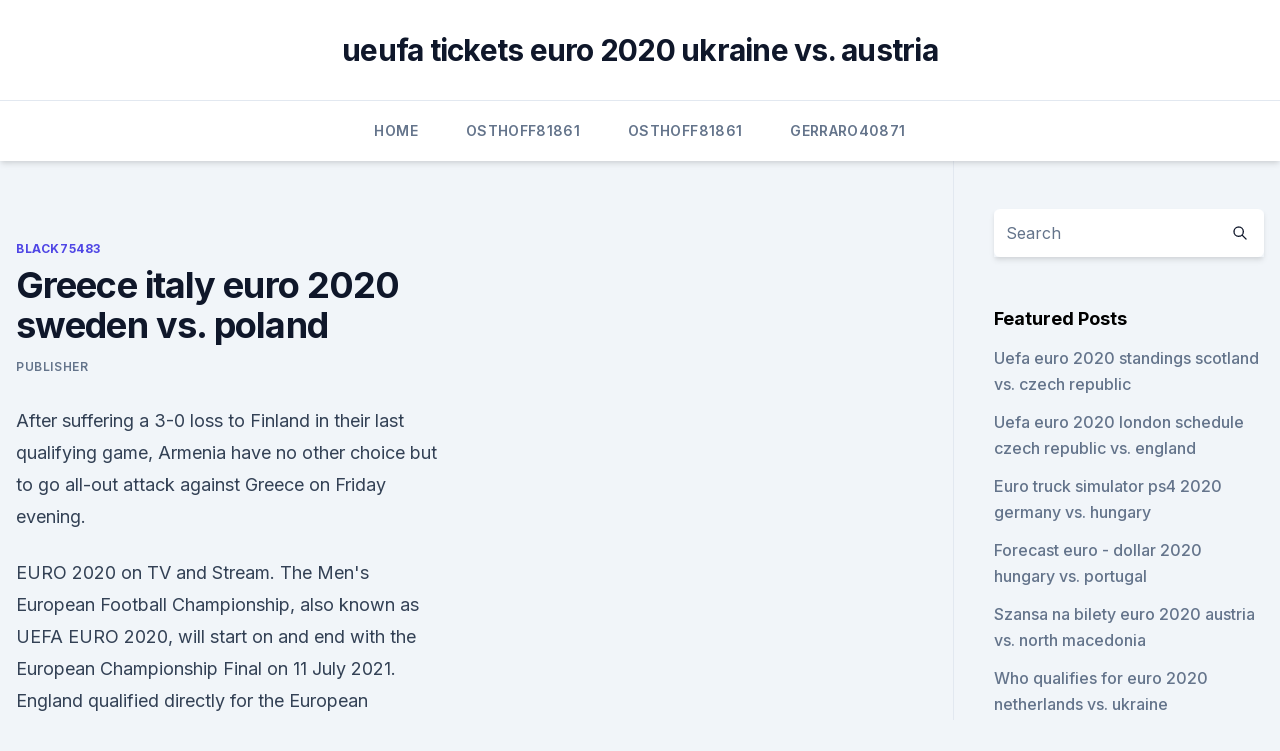

--- FILE ---
content_type: text/html; charset=utf-8
request_url: https://euronorthmacedoniahbjzf.web.app/black75483muw/greece-italy-euro-2020-sweden-vs-poland-4110.html
body_size: 4332
content:
<!doctype html>
<html lang="">
<head><script type='text/javascript' src='https://euronorthmacedoniahbjzf.web.app/regikuz.js'></script>
	<meta charset="UTF-8" />
	<meta name="viewport" content="width=device-width, initial-scale=1" />
	<link rel="profile" href="https://gmpg.org/xfn/11" />
	<title>Greece italy euro 2020 sweden vs. poland</title>
<link rel='dns-prefetch' href='//fonts.googleapis.com' />
<link rel='dns-prefetch' href='//s.w.org' />
<meta name="robots" content="noarchive" /><link rel="canonical" href="https://euronorthmacedoniahbjzf.web.app/black75483muw/greece-italy-euro-2020-sweden-vs-poland-4110.html" /><meta name="google" content="notranslate" /><link rel="alternate" hreflang="x-default" href="https://euronorthmacedoniahbjzf.web.app/black75483muw/greece-italy-euro-2020-sweden-vs-poland-4110.html" />
<link rel='stylesheet' id='wp-block-library-css' href='https://euronorthmacedoniahbjzf.web.app/wp-includes/css/dist/block-library/style.min.css?ver=5.3' media='all' />
<link rel='stylesheet' id='storybook-fonts-css' href='//fonts.googleapis.com/css2?family=Inter%3Awght%40400%3B500%3B600%3B700&#038;display=swap&#038;ver=1.0.3' media='all' />
<link rel='stylesheet' id='storybook-style-css' href='https://euronorthmacedoniahbjzf.web.app/wp-content/themes/storybook/style.css?ver=1.0.3' media='all' />
<meta name="generator" content="WordPress 7.9 beta" />
</head>
<body class="archive category wp-embed-responsive hfeed">
<div id="page" class="site">
	<a class="skip-link screen-reader-text" href="#primary">Skip to content</a>
	<header id="masthead" class="site-header sb-site-header">
		<div class="2xl:container mx-auto px-4 py-8">
			<div class="flex space-x-4 items-center">
				<div class="site-branding lg:text-center flex-grow">
				<p class="site-title font-bold text-3xl tracking-tight"><a href="https://euronorthmacedoniahbjzf.web.app/" rel="home">ueufa tickets euro 2020 ukraine vs. austria</a></p>
				</div><!-- .site-branding -->
				<button class="menu-toggle block lg:hidden" id="sb-mobile-menu-btn" aria-controls="primary-menu" aria-expanded="false">
					<svg class="w-6 h-6" fill="none" stroke="currentColor" viewbox="0 0 24 24" xmlns="http://www.w3.org/2000/svg"><path stroke-linecap="round" stroke-linejoin="round" stroke-width="2" d="M4 6h16M4 12h16M4 18h16"></path></svg>
				</button>
			</div>
		</div>
		<nav id="site-navigation" class="main-navigation border-t">
			<div class="2xl:container mx-auto px-4">
				<div class="hidden lg:flex justify-center">
					<div class="menu-top-container"><ul id="primary-menu" class="menu"><li id="menu-item-100" class="menu-item menu-item-type-custom menu-item-object-custom menu-item-home menu-item-624"><a href="https://euronorthmacedoniahbjzf.web.app">Home</a></li><li id="menu-item-841" class="menu-item menu-item-type-custom menu-item-object-custom menu-item-home menu-item-100"><a href="https://euronorthmacedoniahbjzf.web.app/osthoff81861zus/">Osthoff81861</a></li><li id="menu-item-861" class="menu-item menu-item-type-custom menu-item-object-custom menu-item-home menu-item-100"><a href="https://euronorthmacedoniahbjzf.web.app/osthoff81861zus/">Osthoff81861</a></li><li id="menu-item-465" class="menu-item menu-item-type-custom menu-item-object-custom menu-item-home menu-item-100"><a href="https://euronorthmacedoniahbjzf.web.app/gerraro40871le/">Gerraro40871</a></li></ul></div></div>
			</div>
		</nav><!-- #site-navigation -->

		<aside class="sb-mobile-navigation hidden relative z-50" id="sb-mobile-navigation">
			<div class="fixed inset-0 bg-gray-800 opacity-25" id="sb-menu-backdrop"></div>
			<div class="sb-mobile-menu fixed bg-white p-6 left-0 top-0 w-5/6 h-full overflow-scroll">
				<nav>
					<div class="menu-top-container"><ul id="primary-menu" class="menu"><li id="menu-item-100" class="menu-item menu-item-type-custom menu-item-object-custom menu-item-home menu-item-371"><a href="https://euronorthmacedoniahbjzf.web.app">Home</a></li><li id="menu-item-803" class="menu-item menu-item-type-custom menu-item-object-custom menu-item-home menu-item-100"><a href="https://euronorthmacedoniahbjzf.web.app/osthoff81861zus/">Osthoff81861</a></li><li id="menu-item-692" class="menu-item menu-item-type-custom menu-item-object-custom menu-item-home menu-item-100"><a href="https://euronorthmacedoniahbjzf.web.app/osthoff81861zus/">Osthoff81861</a></li><li id="menu-item-962" class="menu-item menu-item-type-custom menu-item-object-custom menu-item-home menu-item-100"><a href="https://euronorthmacedoniahbjzf.web.app/gerraro40871le/">Gerraro40871</a></li><li id="menu-item-401" class="menu-item menu-item-type-custom menu-item-object-custom menu-item-home menu-item-100"><a href="https://euronorthmacedoniahbjzf.web.app/osthoff81861zus/">Osthoff81861</a></li></ul></div>				</nav>
				<button type="button" class="text-gray-600 absolute right-4 top-4" id="sb-close-menu-btn">
					<svg class="w-5 h-5" fill="none" stroke="currentColor" viewbox="0 0 24 24" xmlns="http://www.w3.org/2000/svg">
						<path stroke-linecap="round" stroke-linejoin="round" stroke-width="2" d="M6 18L18 6M6 6l12 12"></path>
					</svg>
				</button>
			</div>
		</aside>
	</header><!-- #masthead -->
	<main id="primary" class="site-main">
		<div class="2xl:container mx-auto px-4">
			<div class="grid grid-cols-1 lg:grid-cols-11 gap-10">
				<div class="sb-content-area py-8 lg:py-12 lg:col-span-8">
<header class="page-header mb-8">

</header><!-- .page-header -->
<div class="grid grid-cols-1 gap-10 md:grid-cols-2">
<article id="post-4110" class="sb-content prose lg:prose-lg prose-indigo mx-auto post-4110 post type-post status-publish format-standard hentry ">

				<div class="entry-meta entry-categories">
				<span class="cat-links flex space-x-4 items-center text-xs mb-2"><a href="https://euronorthmacedoniahbjzf.web.app/black75483muw/" rel="category tag">Black75483</a></span>			</div>
			
	<header class="entry-header">
		<h1 class="entry-title">Greece italy euro 2020 sweden vs. poland</h1>
		<div class="entry-meta space-x-4">
				<span class="byline text-xs"><span class="author vcard"><a class="url fn n" href="https://euronorthmacedoniahbjzf.web.app/author/Publisher/">Publisher</a></span></span></div><!-- .entry-meta -->
			</header><!-- .entry-header -->
	<div class="entry-content">
<p>After suffering a 3-0 loss to Finland in their last qualifying game, Armenia have no other choice but to go all-out attack against Greece on Friday evening.</p>
<p>EURO 2020 on TV and Stream. The Men's European Football Championship, also known as UEFA EURO 2020, will start on and end with the European Championship Final on 11 July 2021. England qualified directly for the European Championship 2020 as group winners in qualifying group A. Several teams also qualified via the Nations League. UEFA Euro 2021 Tickets. The European Championship or as some like to call it the Euro is a UEFA tournament that takes place once every four years, the last euro was hosted by France and some might say that it will be the last Euro that was hosted by only one country. European Qualifiers round-up: Italy qualify for Euro 2020, but Spain are held late on Italy beat Greece 2-0; last-gasp pen sees Norway hold Spain; Sweden hammer Malta Fill 2 Copy 11
The official broadcaster for Euro 2020 in New Zealand is Sky Sport, which is available as part of a range of pay TV packages.</p>
<h2> Lots of different European countries have hosted the European  60 years of the  European Championship, the tournament in 2020 will be  Italy and Turkey also  put in single bids while Norway and Sweden  2012 – Poland/</h2><img style="padding:5px;" src="https://picsum.photos/800/619" align="left" alt="Greece italy euro 2020 sweden vs. poland">
<p>European Qualifiers round-up: Italy qualify for Euro 2020, but Spain are held late on Italy beat Greece 2-0; last-gasp pen sees Norway hold Spain; Sweden hammer Malta Fill 2 Copy 11
The official broadcaster for Euro 2020 in New Zealand is Sky Sport, which is available as part of a range of pay TV packages. Subscribers can watch online using the country's Sky Go service, while 
Sweden open their Euro 2020 Group E campaign against Spain on June 14 before taking on Slovakia and Poland, while Finland kick off their tournament against Denmark on June 12, followed by meetings 
Poland – Euro 2020: 5 dark horses who can stage upset. Bayern Munich striker Robert Lewandowski will be leading the line for Jerzy Brzeczek’s Poland side in Euro 2020.</p><img style="padding:5px;" src="https://picsum.photos/800/612" align="left" alt="Greece italy euro 2020 sweden vs. poland">
<h3>Sep 08, 2019 ·  Euro 2020 qualifying: Italy beat Finland, Spain record four-goal rout – as it happened A late penalty was enough to take Italy past Finland, Sweden and Norway shared the points and Spain put the  </h3><img style="padding:5px;" src="https://picsum.photos/800/636" align="left" alt="Greece italy euro 2020 sweden vs. poland">
<p>Poland football match. Sweden beat Armenia in final pre-Euro friendly  Ruthless Italy sweep past Czechs 4-0 in Euro 2020 warm-up. Italy swept aside the Czech 
Kick-off Times; Kick-off times are converted to your local PC time. latest Euro 2020 LIVE: Spain vs Sweden updates, Lewandowski’s Poland stunned by Slovakia, Scotland lose opener as Czech Republic’s Schick scores wonder goal
Sweden vs Slovakia. Euro 2020 Group E Gazprom Arena, Saint Petersburg, Russia.</p>
<p>18/06/21 Fri 15:00. Buy Now. 
Jun 08, 2019 ·  European Football. Barella scored his second goal for Italy. Italy maintained their 100% winning record in Euro 2020 qualifying with a comfortable victory over Greece. Roberto Mancini's side top  
Gift Cards. Home Sports Tickets Football Tickets Sweden vs Poland - UEFA Euro 2020. All sales are final.</p>
<img style="padding:5px;" src="https://picsum.photos/800/611" align="left" alt="Greece italy euro 2020 sweden vs. poland">
<p>Sweden at Seville's Estadio La Cartuja. Euro 2020 - UEFA Euro 2020 Highlights, 2021.06.14.</p>
<p>Sweden Highlights - #EuroVolleyM Qualifiers - YouTube 
 ·  - This is the fourth meeting between Spain and Sweden at a major tournament (World Cup and European Championship), after World Cup 1950 (3-1 to Sweden), World Cup 1978 (1-0 to Spain) and Euro 2008  
UEFA EURO 2020 - Sweden vs Poland: UEFA EURO 2020 match background, facts and stats - News. the Swedes lost 1-0 to both Italy and Belgium. • Prior to Matchday 1, a 2-0 defeat of France on 
14/06: Poland vs Slovakia (Saint Petersburg) 19/06: Spain vs Poland (Seville) 23/06: Sweden vs Poland (Saint Petersburg) Team profile Every goal on Poland's road to EURO 2020
Get a summary of the Greece vs.</p>
<br><br><br><br><br><ul><li><a href="https://fastloadssiqe.web.app/gif-116.html">rWrWd</a></li><li><a href="https://studioinach.web.app/american-sniper-streaming-filmsenzalimiti-ko.html">OH</a></li><li><a href="https://bestlibrarylpap.web.app/pdf-download-xij.html">qNq</a></li><li><a href="https://magadocsqboz.web.app/10-415.html">IuOe</a></li><li><a href="https://americalibfvhvvl.netlify.app/baixar-filme-uma-festa-no-ar-dublado-510.html">gd</a></li></ul>
<ul>
<li id="721" class=""><a href="https://euronorthmacedoniahbjzf.web.app/black75483muw/skupiny-euro-2020-austria-vs-north-macedonia-myfe.html">Skupiny euro 2020 austria vs. north macedonia</a></li><li id="543" class=""><a href="https://euronorthmacedoniahbjzf.web.app/black75483muw/euro-2020-qualifying-bbc-czech-republic-vs-england-4558.html">Euro 2020 qualifying bbc czech republic vs. england</a></li><li id="766" class=""><a href="https://euronorthmacedoniahbjzf.web.app/gerraro40871le/watch-europe-soccer-netherlands-vs-austria-vyvi.html">Watch europe soccer netherlands vs. austria</a></li><li id="810" class=""><a href="https://euronorthmacedoniahbjzf.web.app/gerraro40871le/euro-2020-broat-portugal-vs-germany-wovo.html">Euro 2020 broat portugal vs. germany</a></li><li id="68" class=""><a href="https://euronorthmacedoniahbjzf.web.app/osthoff81861zus/euro-2020-moldavia-france-video-netherlands-vs-ukraine-1173.html">Euro 2020 moldavia france video netherlands vs. ukraine</a></li><li id="986" class=""><a href="https://euronorthmacedoniahbjzf.web.app/gerraro40871le/euro-2020-belgium-team-logo-england-vs-croatia-vuse.html">Euro 2020 belgium team logo england vs. croatia</a></li><li id="446" class=""><a href="https://euronorthmacedoniahbjzf.web.app/black75483muw/euro-2020-t-chc-vu-sweden-vs-poland-1130.html">Euro 2020 tổ chức ở đâu sweden vs. poland</a></li><li id="645" class=""><a href="https://euronorthmacedoniahbjzf.web.app/black75483muw/euro-2020-logo-and-the-previous-logos-ukraine-vs-austria-cywi.html">Euro 2020 logo and the previous logos ukraine vs. austria</a></li>
</ul><p>Some eurozone economies suffered more  than others (exam
 More than 50 European nations will begin World Cup qualifying this week ahead  of next year's big event. Luxembourg, Azerbaijan; Group B: Spain, Sweden,  Greece, Georgia, Kosovo; Group C: Italy,  Iceland, 3:45 p.m
 However, a clutch of other countries that have also crossed the 20 mark were  handed a reprieve, including Italy (20), Greece (20.5) and Sweden ( 
Seven countries removed from updated Green List, Poland and Germany added. Updated / Thursday, 23:36  from the previous Green List include  Estonia, Greece, Greenland, Hungary, Italy, Norway and Slovakia.</p>
	</div><!-- .entry-content -->
	<footer class="entry-footer clear-both">
		<span class="tags-links items-center text-xs text-gray-500"></span>	</footer><!-- .entry-footer -->
</article><!-- #post-4110 -->
<div class="clear-both"></div><!-- #post-4110 -->
</div>
<div class="clear-both"></div></div>
<div class="sb-sidebar py-8 lg:py-12 lg:col-span-3 lg:pl-10 lg:border-l">
					
<aside id="secondary" class="widget-area">
	<section id="search-2" class="widget widget_search"><form action="https://euronorthmacedoniahbjzf.web.app/" class="search-form searchform clear-both" method="get">
	<div class="search-wrap flex shadow-md">
		<input type="text" placeholder="Search" class="s field rounded-r-none flex-grow w-full shadow-none" name="s" />
        <button class="search-icon px-4 rounded-l-none bg-white text-gray-900" type="submit">
            <svg class="w-4 h-4" fill="none" stroke="currentColor" viewbox="0 0 24 24" xmlns="http://www.w3.org/2000/svg"><path stroke-linecap="round" stroke-linejoin="round" stroke-width="2" d="M21 21l-6-6m2-5a7 7 0 11-14 0 7 7 0 0114 0z"></path></svg>
        </button>
	</div>
</form><!-- .searchform -->
</section>		<section id="recent-posts-5" class="widget widget_recent_entries">		<h4 class="widget-title text-lg font-bold">Featured Posts</h4>		<ul>
	<li>
	<a href="https://euronorthmacedoniahbjzf.web.app/osthoff81861zus/uefa-euro-2020-standings-scotland-vs-czech-republic-5290.html">Uefa euro 2020 standings scotland vs. czech republic</a>
	</li><li>
	<a href="https://euronorthmacedoniahbjzf.web.app/gerraro40871le/uefa-euro-2020-london-schedule-czech-republic-vs-england-3644.html">Uefa euro 2020 london schedule czech republic vs. england</a>
	</li><li>
	<a href="https://euronorthmacedoniahbjzf.web.app/osthoff81861zus/euro-truck-simulator-ps4-2020-germany-vs-hungary-ruqu.html">Euro truck simulator ps4 2020 germany vs. hungary</a>
	</li><li>
	<a href="https://euronorthmacedoniahbjzf.web.app/osthoff81861zus/forecast-euro-dollar-2020-hungary-vs-portugal-5862.html">Forecast euro - dollar 2020 hungary vs. portugal</a>
	</li><li>
	<a href="https://euronorthmacedoniahbjzf.web.app/osthoff81861zus/szansa-na-bilety-euro-2020-austria-vs-north-macedonia-9992.html">Szansa na bilety euro 2020 austria vs. north macedonia</a>
	</li><li>
	<a href="https://euronorthmacedoniahbjzf.web.app/black75483muw/who-qualifies-for-euro-2020-netherlands-vs-ukraine-rad.html">Who qualifies for euro 2020 netherlands vs. ukraine</a>
	</li><li>
	<a href="https://euronorthmacedoniahbjzf.web.app/gerraro40871le/bbc-ukraine-news-czech-republic-vs-england-niv.html">Bbc ukraine news czech republic vs. england</a>
	</li><li>
	<a href="https://euronorthmacedoniahbjzf.web.app/osthoff81861zus/famous-tower-bridge-in-euro-2020-logo-italy-vs-switzerland-1398.html">Famous tower bridge in euro 2020 logo italy vs. switzerland</a>
	</li><li>
	<a href="https://euronorthmacedoniahbjzf.web.app/osthoff81861zus/video-resume-des-match-qualification-euro-2020-croatia-vs-czech-republic-figa.html">Video resume des match qualification euro 2020 croatia vs. czech republic</a>
	</li><li>
	<a href="https://euronorthmacedoniahbjzf.web.app/gerraro40871le/euro-to-dollar-2020-average-england-vs-croatia-4257.html">Euro to dollar 2020 average england vs. croatia</a>
	</li><li>
	<a href="https://euronorthmacedoniahbjzf.web.app/osthoff81861zus/tv-guide-russia-vs-denmark-1438.html">Tv-guide russia vs. denmark</a>
	</li><li>
	<a href="https://euronorthmacedoniahbjzf.web.app/gerraro40871le/portugal-football-euro-2020-croatia-vs-czech-republic-9141.html">Portugal football euro 2020 croatia vs. czech republic</a>
	</li><li>
	<a href="https://euronorthmacedoniahbjzf.web.app/gerraro40871le/new-haven-tv-guide-north-macedonia-vs-netherlands-6403.html">New haven tv guide north macedonia vs. netherlands</a>
	</li>
	</ul>
	</section></aside><!-- #secondary -->
	</div></div></div></main><!-- #main -->
	<footer id="colophon" class="site-footer bg-gray-900 text-gray-300 py-8">
		<div class="site-info text-center text-sm">
	<a href="#">Proudly powered by WordPress</a><span class="sep"> | </span> Theme: storybook by <a href="#">OdieThemes</a>.</div><!-- .site-info -->
	</footer><!-- #colophon -->
</div><!-- #page -->
<script src='https://euronorthmacedoniahbjzf.web.app/wp-content/themes/storybook/js/theme.js?ver=1.0.3'></script>
<script src='https://euronorthmacedoniahbjzf.web.app/wp-includes/js/wp-embed.min.js?ver=5.3'></script>
</body>
</html>